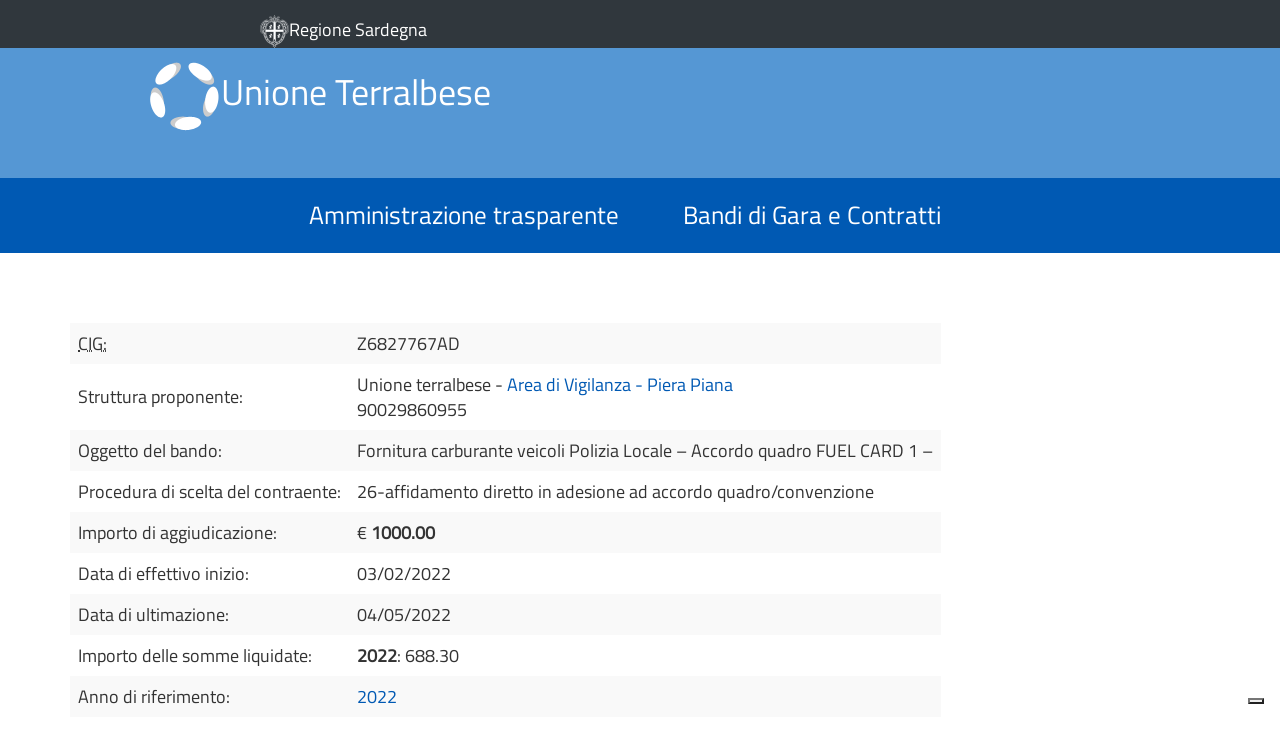

--- FILE ---
content_type: application/javascript; charset=utf-8
request_url: https://cs.iubenda.com/cookie-solution/confs/js/42094759.js
body_size: -244
content:
_iub.csRC = { consApiKey: 'RJRWo6zYlJMCyiVXZ1kQCFrS40ZShKxU', showBranding: false, publicId: '8e5e0efc-6db6-11ee-8bfc-5ad8d8c564c0', floatingGroup: false };
_iub.csEnabled = true;
_iub.csPurposes = [3,6,1];
_iub.cpUpd = 1681285675;
_iub.csT = 0.5;
_iub.googleConsentModeV2 = true;
_iub.totalNumberOfProviders = 3;
